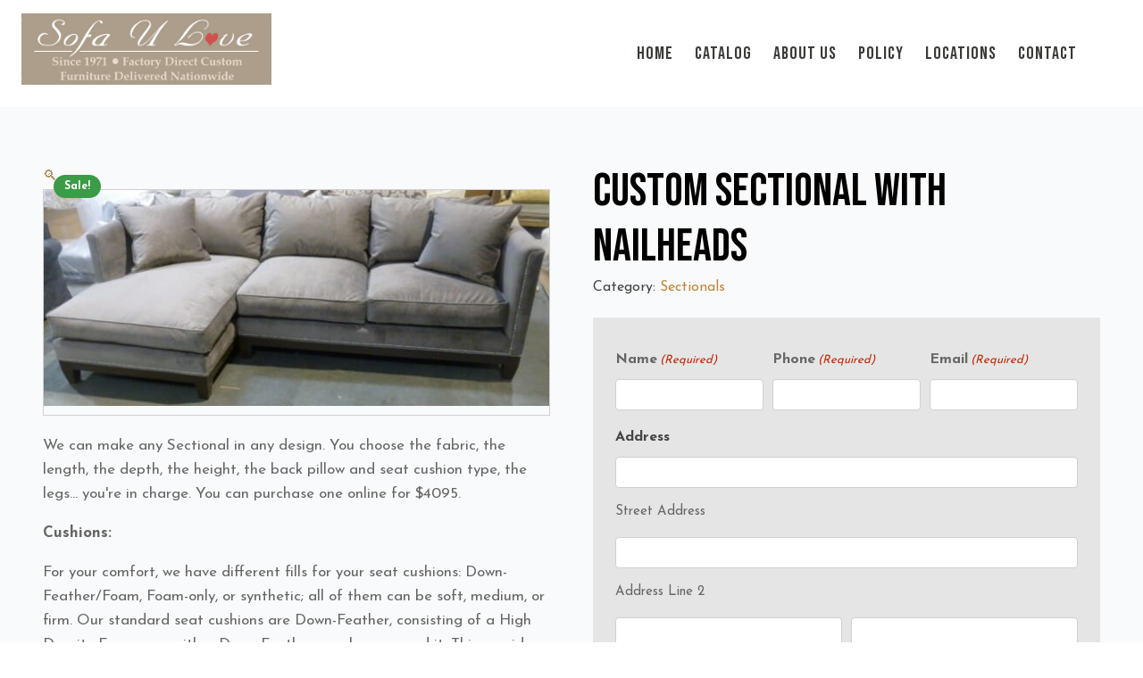

--- FILE ---
content_type: text/css
request_url: https://www.sofaulove.com/wp-content/uploads/oxygen/css/18.css?cache=1734615630&ver=6.9
body_size: 1244
content:
#section-20-225 > .ct-section-inner-wrap{padding-top:20px;padding-right:0;padding-bottom:0;padding-left:0}#section-20-225{background-color:#98866e;-webkit-font-smoothing:antialiased;-moz-osx-font-smoothing:grayscale}@media (max-width:767px){#section-20-225 > .ct-section-inner-wrap{padding-top:20px}}#div_block-22-225{width:25%;align-items:flex-start;flex-direction:column;display:flex;text-align:left;padding-left:0px}#div_block-26-225{width:25%;padding-right:0px}#div_block-33-225{width:25%}#div_block-40-225{width:25.00%}#div_block-47-225{width:100.00%;flex-direction:row;display:flex;align-items:center;padding-left:20px;padding-right:20px;justify-content:center;text-align:center;padding-top:12px;padding-bottom:30px}@media (max-width:991px){#div_block-22-225{padding-right:20px}}@media (max-width:767px){#div_block-22-225{flex-direction:column;display:flex;align-items:center;text-align:center}}@media (max-width:767px){#div_block-26-225{padding-bottom:0px;flex-direction:column;display:flex;align-items:center}}@media (max-width:767px){#div_block-33-225{flex-direction:column;display:flex;align-items:center;text-align:center;padding-bottom:0px}}@media (max-width:767px){#div_block-40-225{flex-direction:column;display:flex;align-items:center;text-align:center;padding-top:0px}}@media (max-width:767px){#div_block-47-225{flex-direction:column;display:flex;align-items:center;justify-content:center;text-align:center;margin-bottom:24px;padding-top:0px}}@media (max-width:479px){#div_block-22-225{flex-direction:column;display:flex;align-items:center;text-align:center;padding-left:20px;padding-bottom:0px;padding-right:20px}}@media (max-width:479px){#div_block-26-225{flex-direction:column;display:flex;align-items:center;text-align:center;padding-left:20px;padding-right:20px}}@media (max-width:479px){#div_block-33-225{flex-direction:column;display:flex;align-items:center;text-align:center;padding-top:20px;padding-bottom:20px}}@media (max-width:479px){#div_block-40-225{display:none;align-items:center;text-align:center}}@media (max-width:991px){#new_columns-21-225> .ct-div-block{width:50% !important}}@media (max-width:767px){#new_columns-21-225> .ct-div-block{width:100% !important}#new_columns-21-225{flex-direction:column}}#new_columns-21-225{padding-bottom:20px;border-bottom-style:solid;border-bottom-width:1px;border-bottom-color:rgba(255,255,255,0.1)}@media (max-width:767px){#new_columns-21-225{padding-bottom:0px}}#headline-90-18{color:#ffffff;font-weight:400;font-size:20px;letter-spacing:1px;line-height:1.3;display:none}#text_block-71-18{font-family:'Josefin Sans';color:#ffffff;font-weight:300;font-size:18px}#text_block-97-18{color:#ffffff}#text_block-102-18{color:#ffffff}#text_block-107-18{color:#ffffff}@media (max-width:767px){#text_block-71-18{text-align:center}}@media (max-width:767px){#text_block-97-18{display:none}}@media (max-width:767px){#text_block-102-18{display:none}}@media (max-width:767px){#text_block-107-18{display:none}}@media (max-width:479px){#text_block-97-18{display:none}}@media (max-width:479px){#text_block-102-18{display:none}}@media (max-width:479px){#text_block-107-18{display:none}}#span-119-18{color:#ffffff}#span-119-18:hover{color:#ebebeb}#link_text-77-18{color:#ffffff;font-size:20px;font-weight:300}#link_text-79-18{color:#ffffff;font-size:20px;font-weight:300}#link_text-81-18{color:#ffffff;font-size:20px;font-weight:300}#link_text-88-18{color:#ffffff;font-size:20px;font-weight:300}#link_text-83-18{color:#ffffff;font-size:20px;font-weight:300}#link_text-92-18{color:#ffffff;font-size:16px;font-weight:300;margin-left:10px;margin-right:10px}#link_text-99-18{color:#ffffff;font-size:16px;font-weight:300;margin-left:10px;margin-right:10px}#link_text-104-18{color:#ffffff;font-size:16px;font-weight:300;margin-left:10px;margin-right:10px}#link-12-225{display:block}@media (max-width:767px){#link-12-225{margin-top:12px;margin-bottom:24px}}#image-13-225{margin-top:15px;margin-bottom:15px;background-color:#98866e;width:100%;max-width:280px}@media (max-width:767px){#image-13-225{margin-bottom:0px;margin-left:0px}}@media (max-width:479px){#image-13-225{height:auto}}#code_block-120-18{color:#ebebeb;margin-left:10px;margin-right:10px}#_nav_menu-17-225 .oxy-nav-menu-hamburger-line{background-color:#3b3c38}@media (max-width:991px){#_nav_menu-17-225 .oxy-nav-menu-list{display:none}#_nav_menu-17-225 .oxy-menu-toggle{display:initial}#_nav_menu-17-225.oxy-nav-menu.oxy-nav-menu-open .oxy-nav-menu-list{display:initial}}#_nav_menu-17-225.oxy-nav-menu.oxy-nav-menu-open{margin-top:0 !important;margin-right:0 !important;margin-left:0 !important;margin-bottom:0 !important}#_nav_menu-17-225.oxy-nav-menu.oxy-nav-menu-open .menu-item a{color:#98866e;padding-top:12px;padding-bottom:12px;padding-left:12px;padding-right:12px}#_nav_menu-17-225.oxy-nav-menu.oxy-nav-menu-open .menu-item a:hover{color:#7f6747}#_nav_menu-17-225 .oxy-nav-menu-hamburger-wrap{width:30px;height:30px}#_nav_menu-17-225 .oxy-nav-menu-hamburger{width:30px;height:24px}#_nav_menu-17-225 .oxy-nav-menu-hamburger-line{height:4px;background-color:#98866e}#_nav_menu-17-225 .oxy-nav-menu-hamburger-wrap:hover .oxy-nav-menu-hamburger-line{background-color:#7f6142}#_nav_menu-17-225.oxy-nav-menu-open .oxy-nav-menu-hamburger .oxy-nav-menu-hamburger-line:first-child{top:10px}#_nav_menu-17-225.oxy-nav-menu-open .oxy-nav-menu-hamburger .oxy-nav-menu-hamburger-line:last-child{top:-10px}#_nav_menu-17-225{margin-right:16px;font-family:'Bebas Neue'}#_nav_menu-17-225 .menu-item a{color:#3b3c38;font-size:20px;font-weight:500;letter-spacing:1px;text-transform:uppercase;padding-top:5px;padding-bottom:5px;padding-left:2px;padding-right:2px;-webkit-font-smoothing:antialiased;-moz-osx-font-smoothing:grayscale;margin-left:10px;margin-right:10px}#_nav_menu-17-225 .current-menu-item a{padding-bottom:3px;border-bottom-width:2px;color:#98866e}#_nav_menu-17-225.oxy-nav-menu:not(.oxy-nav-menu-open) .menu-item a{justify-content:flex-start}#_nav_menu-17-225.oxy-nav-menu:not(.oxy-nav-menu-open) .sub-menu .menu-item a{border:0;padding-top:5px;padding-bottom:5px;padding-top:16px;padding-bottom:16px}#_nav_menu-17-225.oxy-nav-menu:not(.oxy-nav-menu-open) .oxy-nav-menu-list .sub-menu .menu-item a:hover{padding-top:16px;padding-bottom:16px}#_nav_menu-17-225 .menu-item:focus-within a,#_nav_menu-17-225 .menu-item:hover a{color:#98866e;padding-bottom:5px;border-bottom-width:0px}#_nav_menu-17-225.oxy-nav-menu:not(.oxy-nav-menu-open) .menu-item a:hover{justify-content:flex-start}#_nav_menu-17-225.oxy-nav-menu:not(.oxy-nav-menu-open) .sub-menu .menu-item a:hover{border:0;padding-top:5px;padding-bottom:5px;background-color:#65bec2;color:#ffffff}@media (max-width:1440px){#_nav_menu-17-225{padding-top:22px;padding-left:22px;padding-right:22px;padding-bottom:22px}#_nav_menu-17-225.oxy-nav-menu:not(.oxy-nav-menu-open) .sub-menu .menu-item a{border:0}}@media (max-width:991px){#_nav_menu-17-225{margin-right:0px}#_nav_menu-17-225.oxy-nav-menu:not(.oxy-nav-menu-open) .sub-menu .menu-item a{border:0}}@media (max-width:767px){#_nav_menu-17-225{margin-right:0px;margin-top:0px}#_nav_menu-17-225.oxy-nav-menu:not(.oxy-nav-menu-open) .sub-menu .menu-item a{border:0}}@media (max-width:479px){#_nav_menu-17-225{padding-top:5px;padding-bottom:5px;padding-right:5px;padding-left:5px}#_nav_menu-17-225.oxy-nav-menu:not(.oxy-nav-menu-open) .sub-menu .menu-item a{border:0}}@media (max-width:479px){#_header-2-225{padding-left:0px;padding-right:0px;padding-top:0px;padding-bottom:0px;margin-right:0px}}#_header_row-10-225.oxy-header-row .oxy-header-container{max-width:1440px}.oxy-header.oxy-sticky-header-active > #_header_row-10-225.oxygen-show-in-sticky-only{display:block}#_header_row-10-225{border-bottom-width:1px;border-bottom-style:none;border-bottom-color:#dddddd;border-top-style:none;border-right-style:none;border-left-style:none}@media (max-width:991px){.oxy-header.oxy-sticky-header-active > #_header_row-10-225.oxygen-show-in-sticky-only{display:block}#_header_row-10-225{padding-right:0px}}@media (max-width:767px){.oxy-header.oxy-sticky-header-active > #_header_row-10-225.oxygen-show-in-sticky-only{display:block}#_header_row-10-225{padding-left:0px;margin-right:0px;padding-right:0px}}@media (max-width:479px){.oxy-header.oxy-sticky-header-active > #_header_row-10-225.oxygen-show-in-sticky-only{display:block}#_header_row-10-225{padding-right:0px;padding-left:0px;padding-bottom:0px;padding-top:0px}}#span-117-18{color:#ffffff}div.ct-section-inner-wrap,div.oxy-header-container{max-width:1440px}

--- FILE ---
content_type: text/css
request_url: https://www.sofaulove.com/wp-content/uploads/oxygen/css/51.css?cache=1734615523&ver=6.9
body_size: 557
content:
#div_block-14-51{width:50%}#div_block-41-51{display:none}#div_block-15-51{width:50%}@media (max-width:991px){#div_block-14-51{padding-bottom:0px}}@media (max-width:991px){#div_block-41-51{display:block}}@media (max-width:991px){#div_block-36-51{display:none}}@media (max-width:767px){#div_block-14-51{padding-top:0px;padding-left:0px;padding-right:0px;padding-bottom:0px}}@media (max-width:767px){#div_block-15-51{padding-left:0px;padding-right:0px;padding-bottom:0px}}@media (max-width:479px){#div_block-14-51{padding-top:0px;padding-left:0px;padding-right:0px;padding-bottom:0px}}@media (max-width:479px){#div_block-15-51{padding-top:0px;padding-left:0px;padding-right:0px;padding-bottom:0px}}@media (max-width:991px){#new_columns-13-51> .ct-div-block{width:100% !important}}#shortcode-20-51{background-color:#e5e5e5;padding-top:25px;padding-left:25px;padding-right:25px;padding-bottom:25px}div.ct-section-inner-wrap,div.oxy-header-container{max-width:1440px}#-product-title-42-51{font-weight:400;font-size:52px}#-product-title-17-51{font-weight:400;font-size:52px}@media (max-width:767px){#-product-title-42-51{font-size:42px;line-height:1.1}}.oxy-product-description > p:first-child{margin-top:0}.oxy-product-description > p:last-child{margin-bottom:0}#-product-description-35-51 p{font-size:17px}#-product-description-39-51 p{font-size:17px}#-product-description-39-51{display:none}@media (max-width:991px){#-product-description-35-51{display:none}}@media (max-width:991px){#-product-description-39-51{display:block}}.oxy-product-images{position:relative;width:100%}.woocommerce div.product .oxy-product-images div.images.woocommerce-product-gallery{width:100%}.woocommerce div.product .oxy-product-images div.images{margin-bottom:0}.woocommerce div.product .oxy-product-images div.images .flex-control-thumbs,.woocommerce div.product div.images .flex-control-thumbs{display:flex;flex-wrap:wrap}.woocommerce div.product .oxy-product-images div.images .flex-control-thumbs,.woocommerce div.product div.images .flex-control-thumbs{display:flex;flex-direction:row;flex-wrap:nowrap;width:100%;overflow:auto}.woocommerce div.product .oxy-product-images div.images .flex-control-thumbs li,.woocommerce div.product div.images .flex-control-thumbs li{width:23%;flex-shrink:0;overflow:hidden}.woocommerce div.product .oxy-product-images div.images .woocommerce-product-gallery__trigger,.woocommerce div.product div.images .woocommerce-product-gallery__trigger{background:transparent}.woocommerce div.product .oxy-product-images div.images .woocommerce-product-gallery__trigger:before,.woocommerce div.product div.images .woocommerce-product-gallery__trigger:before{border:2px solid #d3ced2}.woocommerce div.product .oxy-product-images div.images .woocommerce-product-gallery__trigger:after,.woocommerce div.product div.images .woocommerce-product-gallery__trigger:after{background:#d3ced2}.woocommerce div.product .oxy-product-images div.images .woocommerce-product-gallery__trigger:hover:before,.woocommerce div.product div.images .woocommerce-product-gallery__trigger:hover:before{border:2px solid #00adef}.woocommerce div.product .oxy-product-images div.images .woocommerce-product-gallery__trigger:hover:after,.woocommerce div.product div.images .woocommerce-product-gallery__trigger:hover:after{background:#00adef}#-product-images-16-51 div.flex-viewport,#-product-images-16-51 div.images .flex-control-thumbs li,#-product-images-16-51 .woocommerce-product-gallery__wrapper{border-radius:0px}#-product-images-16-51 .woocommerce-product-gallery__wrapper,#-product-images-16-51 div.flex-viewport{margin-top:0px;margin-left:0px;margin-bottom:0px;margin-right:0px}#-product-images-16-51{padding-left:0px;margin-bottom:20px}#-product-meta-43-51{margin-bottom:20px}#-product-meta-19-51{margin-bottom:20px}@media (max-width:767px){#-product-meta-43-51{margin-bottom:0px}}